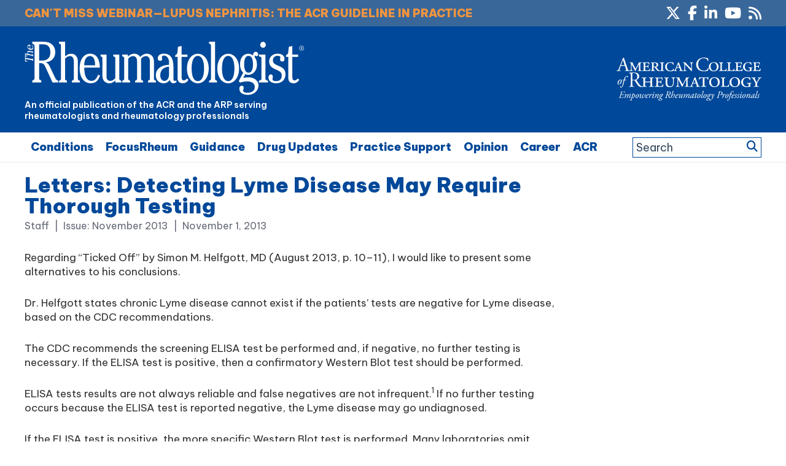

--- FILE ---
content_type: text/html; charset=utf-8
request_url: https://www.google.com/recaptcha/api2/aframe
body_size: 269
content:
<!DOCTYPE HTML><html><head><meta http-equiv="content-type" content="text/html; charset=UTF-8"></head><body><script nonce="bGpHzXOyMDd6DYpX0AgKjg">/** Anti-fraud and anti-abuse applications only. See google.com/recaptcha */ try{var clients={'sodar':'https://pagead2.googlesyndication.com/pagead/sodar?'};window.addEventListener("message",function(a){try{if(a.source===window.parent){var b=JSON.parse(a.data);var c=clients[b['id']];if(c){var d=document.createElement('img');d.src=c+b['params']+'&rc='+(localStorage.getItem("rc::a")?sessionStorage.getItem("rc::b"):"");window.document.body.appendChild(d);sessionStorage.setItem("rc::e",parseInt(sessionStorage.getItem("rc::e")||0)+1);localStorage.setItem("rc::h",'1768971253325');}}}catch(b){}});window.parent.postMessage("_grecaptcha_ready", "*");}catch(b){}</script></body></html>